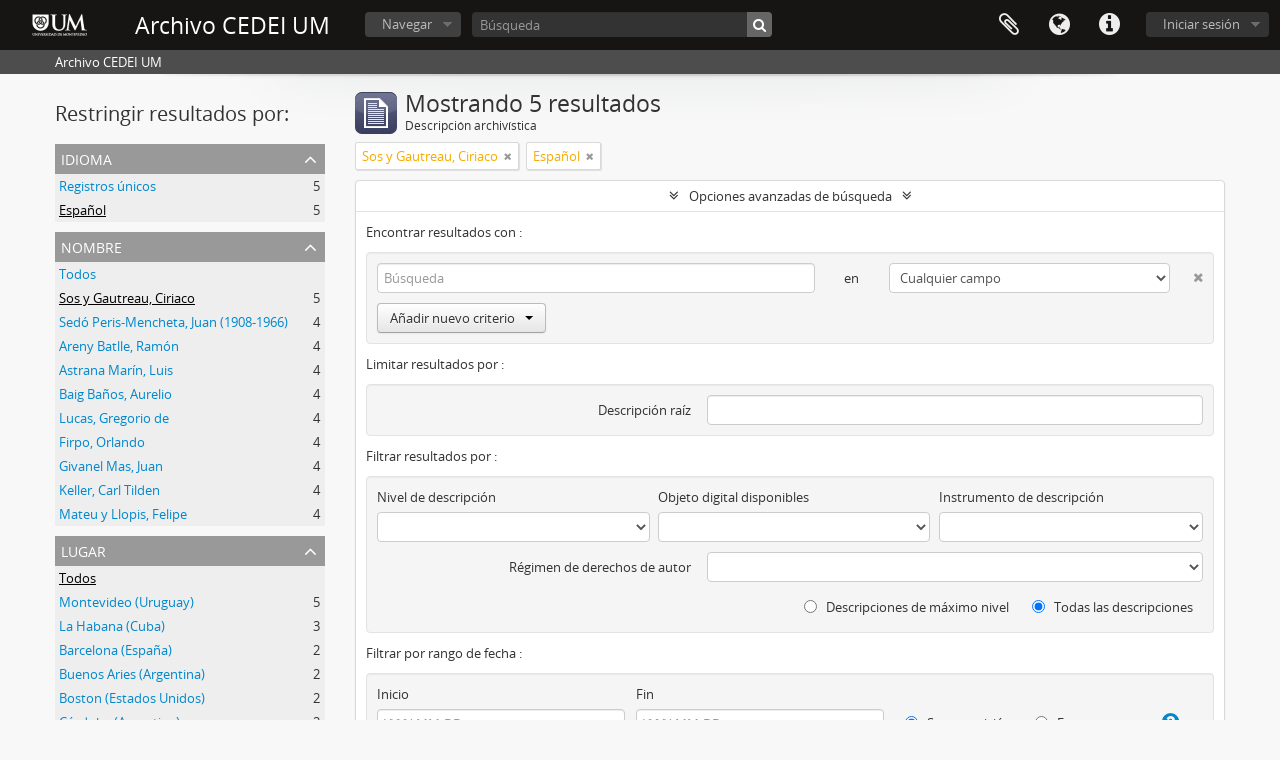

--- FILE ---
content_type: text/html; charset=utf-8
request_url: https://archivocedei.um.edu.uy/index.php/informationobject/browse?languages=es&view=table&sf_culture=es&sortDir=desc&names=988&sort=referenceCode&showAdvanced=1&topLod=0
body_size: 7638
content:
<!DOCTYPE html>
<html lang="es" dir="ltr">
  <head>
    <meta http-equiv="Content-Type" content="text/html; charset=utf-8" />
<meta http-equiv="X-Ua-Compatible" content="IE=edge,chrome=1" />
    <meta name="title" content="Archivo CEDEI UM" />
<meta name="description" content="Archivo CEDEI UM" />
<meta name="viewport" content="initial-scale=1.0, user-scalable=no" />
    <title>Archivo CEDEI UM</title>
    <link rel="shortcut icon" href="/favicon.ico"/>
    <link href="/plugins/sfDrupalPlugin/vendor/drupal/misc/ui/ui.all.css" media="screen" rel="stylesheet" type="text/css" />
<link media="all" href="/plugins/arDominionPlugin/css/main.css" rel="stylesheet" type="text/css" />
            <script src="/vendor/jquery.js" type="text/javascript"></script>
<script src="/plugins/sfDrupalPlugin/vendor/drupal/misc/drupal.js" type="text/javascript"></script>
<script src="/vendor/yui/yahoo-dom-event/yahoo-dom-event.js" type="text/javascript"></script>
<script src="/vendor/yui/element/element-min.js" type="text/javascript"></script>
<script src="/vendor/yui/button/button-min.js" type="text/javascript"></script>
<script src="/vendor/yui/container/container_core-min.js" type="text/javascript"></script>
<script src="/vendor/yui/menu/menu-min.js" type="text/javascript"></script>
<script src="/vendor/modernizr.js" type="text/javascript"></script>
<script src="/vendor/jquery-ui.js" type="text/javascript"></script>
<script src="/vendor/jquery.ui.resizable.min.js" type="text/javascript"></script>
<script src="/vendor/jquery.expander.js" type="text/javascript"></script>
<script src="/vendor/jquery.masonry.js" type="text/javascript"></script>
<script src="/vendor/jquery.imagesloaded.js" type="text/javascript"></script>
<script src="/vendor/bootstrap/js/bootstrap.js" type="text/javascript"></script>
<script src="/vendor/URI.js" type="text/javascript"></script>
<script src="/vendor/meetselva/attrchange.js" type="text/javascript"></script>
<script src="/js/qubit.js" type="text/javascript"></script>
<script src="/js/treeView.js" type="text/javascript"></script>
<script src="/js/clipboard.js" type="text/javascript"></script>
<script src="/plugins/sfDrupalPlugin/vendor/drupal/misc/jquery.once.js" type="text/javascript"></script>
<script src="/plugins/sfDrupalPlugin/vendor/drupal/misc/ui/ui.datepicker.js" type="text/javascript"></script>
<script src="/vendor/yui/connection/connection-min.js" type="text/javascript"></script>
<script src="/vendor/yui/datasource/datasource-min.js" type="text/javascript"></script>
<script src="/vendor/yui/autocomplete/autocomplete-min.js" type="text/javascript"></script>
<script src="/js/autocomplete.js" type="text/javascript"></script>
<script src="/js/dominion.js" type="text/javascript"></script>
  <script type="text/javascript">
//<![CDATA[
jQuery.extend(Qubit, {"relativeUrlRoot":""});
//]]>
</script></head>
  <body class="yui-skin-sam informationobject browse">

    


<header id="top-bar">

      <a id="logo" rel="home" href="/index.php/" title=""><img alt="AtoM" src="/images/logo.png" /></a>  
      <h1 id="site-name">
      <a rel="home" title="Inicio" href="/index.php/"><span>Archivo CEDEI UM</span></a>    </h1>
  
  <nav>

    
  <div id="user-menu">
    <button class="top-item top-dropdown" data-toggle="dropdown" data-target="#"
      aria-expanded="false">
        Iniciar sesión    </button>

    <div class="top-dropdown-container">

      <div class="top-dropdown-arrow">
        <div class="arrow"></div>
      </div>

      <div class="top-dropdown-header">
        <h2>¿Estás registrado?</h2>
      </div>

      <div class="top-dropdown-body">

        <form action="/index.php/user/login" method="post">
          <input type="hidden" name="next" value="https://archivocedei.um.edu.uy/index.php/informationobject/browse?languages=es&amp;view=table&amp;sf_culture=es&amp;sortDir=desc&amp;names=988&amp;sort=referenceCode&amp;showAdvanced=1&amp;topLod=0" id="next" />
          <div class="form-item form-item-email">
  <label for="email">Correo electrónico <span class="form-required" title="This field is required.">*</span></label>
  <input type="text" name="email" id="email" />
  
</div>

          <div class="form-item form-item-password">
  <label for="password">Contraseña <span class="form-required" title="This field is required.">*</span></label>
  <input type="password" name="password" autocomplete="off" id="password" />
  
</div>

          <button type="submit">Iniciar sesión</button>

        </form>

      </div>

      <div class="top-dropdown-bottom"></div>

    </div>
  </div>


    <div id="quick-links-menu" data-toggle="tooltip" data-title="Enlaces rápidos">

  <button class="top-item" data-toggle="dropdown" data-target="#" aria-expanded="false">Enlaces rápidos</button>

  <div class="top-dropdown-container">

    <div class="top-dropdown-arrow">
      <div class="arrow"></div>
    </div>

    <div class="top-dropdown-header">
      <h2>Enlaces rápidos</h2>
    </div>

    <div class="top-dropdown-body">
      <ul>
                              <li><a href="/index.php/" title="Inicio">Inicio</a></li>
                                        <li><a href="/index.php/privacy" title="Privacy Policy">Privacy Policy</a></li>
                                        <li><a href="http://docs.accesstomemory.org/" title="Ayuda">Ayuda</a></li>
                                                                              </ul>
    </div>

    <div class="top-dropdown-bottom"></div>

  </div>

</div>

          <div id="language-menu" data-toggle="tooltip" data-title="Idioma">

  <button class="top-item" data-toggle="dropdown" data-target="#" aria-expanded="false">Idioma</button>

  <div class="top-dropdown-container">

    <div class="top-dropdown-arrow">
      <div class="arrow"></div>
    </div>

    <div class="top-dropdown-header">
      <h2>Idioma</h2>
    </div>

    <div class="top-dropdown-body">
      <ul>
                  <li>
            <a href="/index.php/informationobject/browse?sf_culture=en&amp;languages=es&amp;view=table&amp;sortDir=desc&amp;names=988&amp;sort=referenceCode&amp;showAdvanced=1&amp;topLod=0" title="English">English</a>          </li>
                  <li class="active">
            <a href="/index.php/informationobject/browse?sf_culture=es&amp;languages=es&amp;view=table&amp;sortDir=desc&amp;names=988&amp;sort=referenceCode&amp;showAdvanced=1&amp;topLod=0" title="español">español</a>          </li>
              </ul>
    </div>

    <div class="top-dropdown-bottom"></div>

  </div>

</div>
    
    <div id="clipboard-menu" data-toggle="tooltip" data-title="Portapapeles" data-clipboard-status-url="/index.php/user/clipboardStatus" data-alert-message="Note: clipboard items unclipped in this page will be removed from the clipboard when the page is refreshed. You can re-select them now, or reload the page to remove them completely. Using the sort or print preview buttons will also cause a page reload - so anything currently deselected will be lost!">

  <button class="top-item" data-toggle="dropdown" data-target="#" aria-expanded="false">
    Portapapeles  </button>

  <div class="top-dropdown-container">

    <div class="top-dropdown-arrow">
      <div class="arrow"></div>
    </div>

    <div class="top-dropdown-header">
      <h2>Portapapeles</h2>
      <span id="count-block" data-information-object-label="Descripción archivística" data-actor-object-label="Registro de autoridad" data-repository-object-label="Institución archivística"></span>
    </div>

    <div class="top-dropdown-body">
      <ul>
        <li class="leaf" id="node_clearClipboard"><a href="/index.php/user/clipboardClear" title="Borrar selección">Borrar selección</a></li><li class="leaf" id="node_goToClipboard"><a href="/index.php/user/clipboard" title="Ir al portapapeles">Ir al portapapeles</a></li><li class="leaf" id="node_loadClipboard"><a href="/index.php/user/clipboardLoad" title="Load clipboard">Load clipboard</a></li><li class="leaf" id="node_saveClipboard"><a href="/index.php/user/clipboardSave" title="Save clipboard">Save clipboard</a></li>      </ul>
    </div>

    <div class="top-dropdown-bottom"></div>

  </div>

</div>

    
  </nav>

  <div id="search-bar">

    <div id="browse-menu">

  <button class="top-item top-dropdown" data-toggle="dropdown" data-target="#" aria-expanded="false">Navegar</button>

  <div class="top-dropdown-container top-dropdown-container-right">

    <div class="top-dropdown-arrow">
      <div class="arrow"></div>
    </div>

    <div class="top-dropdown-header">
      <h2>Navegar</h2>
    </div>

    <div class="top-dropdown-body">
      <ul>
        <li class="active leaf" id="node_browseInformationObjects"><a href="/index.php/informationobject/browse" title="Descripción archivística">Descripción archivística</a></li><li class="leaf" id="node_browseActors"><a href="/index.php/actor/browse" title="Registro de autoridad">Registro de autoridad</a></li><li class="leaf" id="node_browseRepositories"><a href="/index.php/repository/browse" title="Instituciones archivísticas">Instituciones archivísticas</a></li><li class="leaf" id="node_browseSubjects"><a href="/index.php/taxonomy/index/id/35" title="Materias">Materias</a></li><li class="leaf" id="node_browsePlaces"><a href="/index.php/taxonomy/index/id/42" title="Lugares">Lugares</a></li><li class="leaf" id="node_browseDigitalObjects"><a href="/index.php/informationobject/browse?view=card&amp;onlyMedia=1&amp;topLod=0" title="Objetos digitales">Objetos digitales</a></li><li class="leaf" id="node_browsePhysicalObjets"><a href="/index.php/physicalobject/browse" title="Unidad de Almacenaje">Unidad de Almacenaje</a></li>      </ul>
    </div>

    <div class="top-dropdown-bottom"></div>

  </div>

</div>

    <div id="search-form-wrapper" role="search">

  <h2>Búsqueda</h2>

  <form action="/index.php/informationobject/browse" data-autocomplete="/index.php/search/autocomplete" autocomplete="off">

    <input type="hidden" name="topLod" value="0"/>
    <input type="hidden" name="sort" value="relevance"/>

          <input type="text" name="query" value="" placeholder="Búsqueda"/>
    
    <button><span>Búsqueda</span></button>

    <div id="search-realm" class="search-popover">

      
      <div class="search-realm-advanced">
        <a href="/index.php/informationobject/browse?showAdvanced=1&topLod=0">
          Búsqueda avanzada&nbsp;&raquo;
        </a>
      </div>

    </div>

  </form>

</div>

  </div>

  
</header>

  <div id="site-slogan">
    <div class="container">
      <div class="row">
        <div class="span12">
          <span>Archivo CEDEI UM</span>
        </div>
      </div>
    </div>
  </div>

    
    <div id="wrapper" class="container" role="main">

      
        
      <div class="row">

        <div class="span3">

          <div id="sidebar">

            
    <section id="facets">

      <div class="visible-phone facets-header">
        <a class="x-btn btn-wide">
          <i class="fa fa-filter"></i>
          Filtros        </a>
      </div>

      <div class="content">

        
        <h2>Restringir resultados por:</h2>

        
<section class="facet open">
  <div class="facet-header">
    <h3><a href="#" aria-expanded="1">Idioma</a></h3>
  </div>

  <div class="facet-body" id="#facet-languages">
    <ul>

      
      
              
        <li >
          <a title="" href="/index.php/informationobject/browse?view=table&amp;sf_culture=es&amp;sortDir=desc&amp;names=988&amp;sort=referenceCode&amp;showAdvanced=1&amp;topLod=0">Registros únicos<span>, 5 resultados</span></a>          <span class="facet-count" aria-hidden="true">5</span>
        </li>
              
        <li class="active">
          <a title="" href="/index.php/informationobject/browse?languages=es&amp;view=table&amp;sf_culture=es&amp;sortDir=desc&amp;names=988&amp;sort=referenceCode&amp;showAdvanced=1&amp;topLod=0">Español<span>, 5 resultados</span></a>          <span class="facet-count" aria-hidden="true">5</span>
        </li>
      
    </ul>
  </div>
</section>

        
        
        
        
<section class="facet open">
  <div class="facet-header">
    <h3><a href="#" aria-expanded="1">Nombre</a></h3>
  </div>

  <div class="facet-body" id="#facet-names">
    <ul>

      
              <li >
          <a title="" href="/index.php/informationobject/browse?languages=es&amp;view=table&amp;sf_culture=es&amp;sortDir=desc&amp;sort=referenceCode&amp;showAdvanced=1&amp;topLod=0">Todos</a>        </li>
      
              
        <li class="active">
          <a title="" href="/index.php/informationobject/browse?names=988&amp;languages=es&amp;view=table&amp;sf_culture=es&amp;sortDir=desc&amp;sort=referenceCode&amp;showAdvanced=1&amp;topLod=0">Sos y Gautreau, Ciriaco<span>, 5 resultados</span></a>          <span class="facet-count" aria-hidden="true">5</span>
        </li>
              
        <li >
          <a title="" href="/index.php/informationobject/browse?names=636&amp;languages=es&amp;view=table&amp;sf_culture=es&amp;sortDir=desc&amp;sort=referenceCode&amp;showAdvanced=1&amp;topLod=0">Sedó Peris-Mencheta, Juan (1908-1966)<span>, 4 resultados</span></a>          <span class="facet-count" aria-hidden="true">4</span>
        </li>
              
        <li >
          <a title="" href="/index.php/informationobject/browse?names=970&amp;languages=es&amp;view=table&amp;sf_culture=es&amp;sortDir=desc&amp;sort=referenceCode&amp;showAdvanced=1&amp;topLod=0">Areny Batlle, Ramón<span>, 4 resultados</span></a>          <span class="facet-count" aria-hidden="true">4</span>
        </li>
              
        <li >
          <a title="" href="/index.php/informationobject/browse?names=971&amp;languages=es&amp;view=table&amp;sf_culture=es&amp;sortDir=desc&amp;sort=referenceCode&amp;showAdvanced=1&amp;topLod=0">Astrana Marín, Luis<span>, 4 resultados</span></a>          <span class="facet-count" aria-hidden="true">4</span>
        </li>
              
        <li >
          <a title="" href="/index.php/informationobject/browse?names=972&amp;languages=es&amp;view=table&amp;sf_culture=es&amp;sortDir=desc&amp;sort=referenceCode&amp;showAdvanced=1&amp;topLod=0">Baig Baños, Aurelio<span>, 4 resultados</span></a>          <span class="facet-count" aria-hidden="true">4</span>
        </li>
              
        <li >
          <a title="" href="/index.php/informationobject/browse?names=973&amp;languages=es&amp;view=table&amp;sf_culture=es&amp;sortDir=desc&amp;sort=referenceCode&amp;showAdvanced=1&amp;topLod=0">Lucas, Gregorio de<span>, 4 resultados</span></a>          <span class="facet-count" aria-hidden="true">4</span>
        </li>
              
        <li >
          <a title="" href="/index.php/informationobject/browse?names=974&amp;languages=es&amp;view=table&amp;sf_culture=es&amp;sortDir=desc&amp;sort=referenceCode&amp;showAdvanced=1&amp;topLod=0">Firpo, Orlando<span>, 4 resultados</span></a>          <span class="facet-count" aria-hidden="true">4</span>
        </li>
              
        <li >
          <a title="" href="/index.php/informationobject/browse?names=975&amp;languages=es&amp;view=table&amp;sf_culture=es&amp;sortDir=desc&amp;sort=referenceCode&amp;showAdvanced=1&amp;topLod=0">Givanel Mas, Juan<span>, 4 resultados</span></a>          <span class="facet-count" aria-hidden="true">4</span>
        </li>
              
        <li >
          <a title="" href="/index.php/informationobject/browse?names=976&amp;languages=es&amp;view=table&amp;sf_culture=es&amp;sortDir=desc&amp;sort=referenceCode&amp;showAdvanced=1&amp;topLod=0">Keller, Carl Tilden<span>, 4 resultados</span></a>          <span class="facet-count" aria-hidden="true">4</span>
        </li>
              
        <li >
          <a title="" href="/index.php/informationobject/browse?names=977&amp;languages=es&amp;view=table&amp;sf_culture=es&amp;sortDir=desc&amp;sort=referenceCode&amp;showAdvanced=1&amp;topLod=0">Mateu y Llopis, Felipe<span>, 4 resultados</span></a>          <span class="facet-count" aria-hidden="true">4</span>
        </li>
      
    </ul>
  </div>
</section>

        
<section class="facet ">
  <div class="facet-header">
    <h3><a href="#" aria-expanded="">Lugar</a></h3>
  </div>

  <div class="facet-body" id="#facet-places">
    <ul>

      
              <li class="active">
          <a title="" href="/index.php/informationobject/browse?languages=es&amp;view=table&amp;sf_culture=es&amp;sortDir=desc&amp;names=988&amp;sort=referenceCode&amp;showAdvanced=1&amp;topLod=0">Todos</a>        </li>
      
              
        <li >
          <a title="" href="/index.php/informationobject/browse?places=1099&amp;languages=es&amp;view=table&amp;sf_culture=es&amp;sortDir=desc&amp;names=988&amp;sort=referenceCode&amp;showAdvanced=1&amp;topLod=0">Montevideo (Uruguay)<span>, 5 resultados</span></a>          <span class="facet-count" aria-hidden="true">5</span>
        </li>
              
        <li >
          <a title="" href="/index.php/informationobject/browse?places=2394&amp;languages=es&amp;view=table&amp;sf_culture=es&amp;sortDir=desc&amp;names=988&amp;sort=referenceCode&amp;showAdvanced=1&amp;topLod=0">La Habana (Cuba)<span>, 3 resultados</span></a>          <span class="facet-count" aria-hidden="true">3</span>
        </li>
              
        <li >
          <a title="" href="/index.php/informationobject/browse?places=1080&amp;languages=es&amp;view=table&amp;sf_culture=es&amp;sortDir=desc&amp;names=988&amp;sort=referenceCode&amp;showAdvanced=1&amp;topLod=0">Barcelona (España)<span>, 2 resultados</span></a>          <span class="facet-count" aria-hidden="true">2</span>
        </li>
              
        <li >
          <a title="" href="/index.php/informationobject/browse?places=1928&amp;languages=es&amp;view=table&amp;sf_culture=es&amp;sortDir=desc&amp;names=988&amp;sort=referenceCode&amp;showAdvanced=1&amp;topLod=0">Buenos Aries (Argentina)<span>, 2 resultados</span></a>          <span class="facet-count" aria-hidden="true">2</span>
        </li>
              
        <li >
          <a title="" href="/index.php/informationobject/browse?places=2363&amp;languages=es&amp;view=table&amp;sf_culture=es&amp;sortDir=desc&amp;names=988&amp;sort=referenceCode&amp;showAdvanced=1&amp;topLod=0">Boston (Estados Unidos)<span>, 2 resultados</span></a>          <span class="facet-count" aria-hidden="true">2</span>
        </li>
              
        <li >
          <a title="" href="/index.php/informationobject/browse?places=2371&amp;languages=es&amp;view=table&amp;sf_culture=es&amp;sortDir=desc&amp;names=988&amp;sort=referenceCode&amp;showAdvanced=1&amp;topLod=0">Córdoba (Argentina)<span>, 2 resultados</span></a>          <span class="facet-count" aria-hidden="true">2</span>
        </li>
              
        <li >
          <a title="" href="/index.php/informationobject/browse?places=1172&amp;languages=es&amp;view=table&amp;sf_culture=es&amp;sortDir=desc&amp;names=988&amp;sort=referenceCode&amp;showAdvanced=1&amp;topLod=0">Madrid (España)<span>, 1 resultados</span></a>          <span class="facet-count" aria-hidden="true">1</span>
        </li>
      
    </ul>
  </div>
</section>

        
<section class="facet ">
  <div class="facet-header">
    <h3><a href="#" aria-expanded="">Materia</a></h3>
  </div>

  <div class="facet-body" id="#facet-subjects">
    <ul>

      
              <li class="active">
          <a title="" href="/index.php/informationobject/browse?languages=es&amp;view=table&amp;sf_culture=es&amp;sortDir=desc&amp;names=988&amp;sort=referenceCode&amp;showAdvanced=1&amp;topLod=0">Todos</a>        </li>
      
              
        <li >
          <a title="" href="/index.php/informationobject/browse?subjects=656&amp;languages=es&amp;view=table&amp;sf_culture=es&amp;sortDir=desc&amp;names=988&amp;sort=referenceCode&amp;showAdvanced=1&amp;topLod=0">Cervantismo<span>, 5 resultados</span></a>          <span class="facet-count" aria-hidden="true">5</span>
        </li>
              
        <li >
          <a title="" href="/index.php/informationobject/browse?subjects=684&amp;languages=es&amp;view=table&amp;sf_culture=es&amp;sortDir=desc&amp;names=988&amp;sort=referenceCode&amp;showAdvanced=1&amp;topLod=0">Catolicismo<span>, 2 resultados</span></a>          <span class="facet-count" aria-hidden="true">2</span>
        </li>
              
        <li >
          <a title="" href="/index.php/informationobject/browse?subjects=1455&amp;languages=es&amp;view=table&amp;sf_culture=es&amp;sortDir=desc&amp;names=988&amp;sort=referenceCode&amp;showAdvanced=1&amp;topLod=0">Familia<span>, 1 resultados</span></a>          <span class="facet-count" aria-hidden="true">1</span>
        </li>
      
    </ul>
  </div>
</section>

        
<section class="facet ">
  <div class="facet-header">
    <h3><a href="#" aria-expanded="">Tipo</a></h3>
  </div>

  <div class="facet-body" id="#facet-genres">
    <ul>

      
              <li class="active">
          <a title="" href="/index.php/informationobject/browse?languages=es&amp;view=table&amp;sf_culture=es&amp;sortDir=desc&amp;names=988&amp;sort=referenceCode&amp;showAdvanced=1&amp;topLod=0">Todos</a>        </li>
      
              
        <li >
          <a title="" href="/index.php/informationobject/browse?genres=1334&amp;languages=es&amp;view=table&amp;sf_culture=es&amp;sortDir=desc&amp;names=988&amp;sort=referenceCode&amp;showAdvanced=1&amp;topLod=0">Cartas<span>, 3 resultados</span></a>          <span class="facet-count" aria-hidden="true">3</span>
        </li>
              
        <li >
          <a title="" href="/index.php/informationobject/browse?genres=391&amp;languages=es&amp;view=table&amp;sf_culture=es&amp;sortDir=desc&amp;names=988&amp;sort=referenceCode&amp;showAdvanced=1&amp;topLod=0">Correspondencia<span>, 2 resultados</span></a>          <span class="facet-count" aria-hidden="true">2</span>
        </li>
      
    </ul>
  </div>
</section>

        
<section class="facet ">
  <div class="facet-header">
    <h3><a href="#" aria-expanded="">Nivel de descripción</a></h3>
  </div>

  <div class="facet-body" id="#facet-levelOfDescription">
    <ul>

      
              <li class="active">
          <a title="" href="/index.php/informationobject/browse?languages=es&amp;view=table&amp;sf_culture=es&amp;sortDir=desc&amp;names=988&amp;sort=referenceCode&amp;showAdvanced=1&amp;topLod=0">Todos</a>        </li>
      
              
        <li >
          <a title="" href="/index.php/informationobject/browse?levels=233&amp;languages=es&amp;view=table&amp;sf_culture=es&amp;sortDir=desc&amp;names=988&amp;sort=referenceCode&amp;showAdvanced=1&amp;topLod=0">Serie<span>, 2 resultados</span></a>          <span class="facet-count" aria-hidden="true">2</span>
        </li>
              
        <li >
          <a title="" href="/index.php/informationobject/browse?levels=234&amp;languages=es&amp;view=table&amp;sf_culture=es&amp;sortDir=desc&amp;names=988&amp;sort=referenceCode&amp;showAdvanced=1&amp;topLod=0">Subserie<span>, 2 resultados</span></a>          <span class="facet-count" aria-hidden="true">2</span>
        </li>
              
        <li >
          <a title="" href="/index.php/informationobject/browse?levels=236&amp;languages=es&amp;view=table&amp;sf_culture=es&amp;sortDir=desc&amp;names=988&amp;sort=referenceCode&amp;showAdvanced=1&amp;topLod=0">Unidad documental simple<span>, 1 resultados</span></a>          <span class="facet-count" aria-hidden="true">1</span>
        </li>
      
    </ul>
  </div>
</section>

        
      </div>

    </section>

  
          </div>

        </div>

        <div class="span9">

          <div id="main-column">

              
  <div class="multiline-header">
    <img alt="" src="/images/icons-large/icon-archival.png" />    <h1 aria-describedby="results-label">
              Mostrando 5 resultados          </h1>
    <span class="sub" id="results-label">Descripción archivística</span>
  </div>

            
  <section class="header-options">

    
            <span class="search-filter">
      Sos y Gautreau, Ciriaco    <a href="/index.php/informationobject/browse?languages=es&view=table&sf_culture=es&sortDir=desc&sort=referenceCode&showAdvanced=1&topLod=0" class="remove-filter"><i class="fa fa-times"></i></a>
</span>
                <span class="search-filter">
      Espa&ntilde;ol    <a href="/index.php/informationobject/browse?view=table&sf_culture=es&sortDir=desc&names=988&sort=referenceCode&showAdvanced=1&topLod=0" class="remove-filter"><i class="fa fa-times"></i></a>
</span>
      
  </section>


            
  <section class="advanced-search-section">

  <a href="#" class="advanced-search-toggle open" aria-expanded="true">Opciones avanzadas de búsqueda</a>

  <div class="advanced-search animateNicely" >

    <form name="advanced-search-form" method="get" action="/index.php/informationobject/browse">
              <input type="hidden" name="languages" value="es"/>
              <input type="hidden" name="view" value="table"/>
              <input type="hidden" name="names" value="988"/>
              <input type="hidden" name="sort" value="referenceCode"/>
      
      <p>Encontrar resultados con :</p>

      <div class="criteria">

        
          
        
        
        <div class="criterion">

          <select class="boolean" name="so0">
            <option value="and">y</option>
            <option value="or">o</option>
            <option value="not">no</option>
          </select>

          <input class="query" type="text" placeholder="Búsqueda" name="sq0"/>

          <span>en</span>

          <select class="field" name="sf0">
            <option value="">Cualquier campo</option>
            <option value="title">Título</option>
                          <option value="archivalHistory">Historia institucional / Historia del (de los) productor (es) / Reseña biográfica / Reseña del coleccionista</option>
                        <option value="scopeAndContent">Alcance y contenido</option>
            <option value="extentAndMedium"> Extensión, volumen y soporte</option>
            <option value="subject">Puntos de acceso por materia</option>
            <option value="name">Puntos de acceso por autoridad</option>
            <option value="place">Puntos de acceso por lugar</option>
            <option value="genre">Tipo de puntos de acceso</option>
            <option value="identifier">Identificador</option>
            <option value="referenceCode">Código de referencia</option>
            <option value="digitalObjectTranscript">Digital object text</option>
            <option value="findingAidTranscript">Finding aid text</option>
            <option value="creator">Creador</option>
            <option value="allExceptFindingAidTranscript">Any field except finding aid text</option>
          </select>

          <a href="#" class="delete-criterion"><i class="fa fa-times"></i></a>

        </div>

        <div class="add-new-criteria">
          <div class="btn-group">
            <a class="btn dropdown-toggle" data-toggle="dropdown" href="#">
              Añadir nuevo criterio<span class="caret"></span>
            </a>
            <ul class="dropdown-menu">
              <li><a href="#" id="add-criterion-and">Y</a></li>
              <li><a href="#" id="add-criterion-or">O</a></li>
              <li><a href="#" id="add-criterion-not">No</a></li>
            </ul>
          </div>
        </div>

      </div>

      <p>Limitar resultados por :</p>

      <div class="criteria">

        
        <div class="filter-row">
          <div class="filter">
            <label for="collection">Descripción raíz</label>            <select name="collection" class="form-autocomplete" id="collection">

</select>            <input class="list" type="hidden" value="/index.php/informationobject/autocomplete?parent=1&filterDrafts=1"/>
          </div>
        </div>

      </div>

      <p>Filtrar resultados por :</p>

      <div class="criteria">

        <div class="filter-row triple">

          <div class="filter-left">
            <div class="form-item form-item-levels">
  <label for="levels">Nivel de descripción</label>
  <select name="levels" id="levels">
<option value="" selected="selected"></option>
<option value="293">&gt;</option>
<option value="232">Colección</option>
<option value="230">Fondo</option>
<option value="428">Record group</option>
<option value="2477">Sección</option>
<option value="233">Serie</option>
<option value="231">Subfondo</option>
<option value="3283">Subfondo subordinado</option>
<option value="234">Subserie</option>
<option value="235">Unidad documental compuesta</option>
<option value="236">Unidad documental simple</option>
</select>
  
</div>
          </div>

          <div class="filter-center">
            <div class="form-item form-item-onlyMedia">
  <label for="onlyMedia">Objeto digital disponibles</label>
  <select name="onlyMedia" id="onlyMedia">
<option value="" selected="selected"></option>
<option value="1">Sí</option>
<option value="0">No</option>
</select>
  
</div>
          </div>

          <div class="filter-right">
            <div class="form-item form-item-findingAidStatus">
  <label for="findingAidStatus">Instrumento de descripción</label>
  <select name="findingAidStatus" id="findingAidStatus">
<option value="" selected="selected"></option>
<option value="yes">Sí</option>
<option value="no">No</option>
<option value="generated">Generated</option>
<option value="uploaded">Cargado</option>
</select>
  
</div>
          </div>

        </div>

                
                  <div class="filter-row">

                          <div class="filter">
                <div class="form-item form-item-copyrightStatus">
  <label for="copyrightStatus">Régimen de derechos de autor</label>
  <select name="copyrightStatus" id="copyrightStatus">
<option value="" selected="selected"></option>
<option value="344">Bajo derechos de autor</option>
<option value="346">Desconocido</option>
<option value="345">Dominio público</option>
</select>
  
</div>
              </div>
            
            
          </div>
        
        <div class="filter-row">

          <div class="lod-filter">
            <label>
              <input type="radio" name="topLod" value="1" >
              Descripciones de máximo nivel            </label>
            <label>
              <input type="radio" name="topLod" value="0" checked>
              Todas las descripciones            </label>
          </div>

        </div>

      </div>

      <p>Filtrar por rango de fecha :</p>

      <div class="criteria">

        <div class="filter-row">

          <div class="start-date">
            <div class="form-item form-item-startDate">
  <label for="startDate">Inicio</label>
  <input placeholder="YYYY-MM-DD" type="text" name="startDate" id="startDate" />
  
</div>
          </div>

          <div class="end-date">
            <div class="form-item form-item-endDate">
  <label for="endDate">Fin</label>
  <input placeholder="YYYY-MM-DD" type="text" name="endDate" id="endDate" />
  
</div>
          </div>

          <div class="date-type">
            <label>
              <input type="radio" name="rangeType" value="inclusive" checked>
              Superposición            </label>
            <label>
              <input type="radio" name="rangeType" value="exact" >
              Exacto            </label>
          </div>

          <a href="#" class="date-range-help-icon" aria-expanded="false"><i class="fa fa-question-circle"></i></a>

        </div>

        <div class="alert alert-info date-range-help animateNicely">
          Use these options to specify how the date range returns results. "Exact" means that the start and end dates of descriptions returned must fall entirely within the date range entered. "Overlapping" means that any description whose start or end dates touch or overlap the target date range will be returned.        </div>

      </div>

      <section class="actions">
        <input type="submit" class="c-btn c-btn-submit" value="Búsqueda"/>
        <input type="button" class="reset c-btn c-btn-delete" value="Reiniciar"/>
      </section>

    </form>

  </div>

</section>

  
    <section class="browse-options">
      <a  href="/index.php/informationobject/browse?languages=es&view=table&sf_culture=es&sortDir=desc&names=988&sort=referenceCode&showAdvanced=1&topLod=0&media=print">
  <i class="fa fa-print"></i>
  Imprimir vista previa</a>

              <a href="/index.php/browse/hierarchy">
          <i class="fa fa-sitemap"></i>
          Hierarchy
        </a>
      
      
      <span>
        <span class="view-header-label">Ver :</span>

<div class="btn-group">
  <a class="btn fa fa-th-large " href="/index.php/informationobject/browse?view=card&amp;languages=es&amp;sf_culture=es&amp;sortDir=desc&amp;names=988&amp;sort=referenceCode&amp;showAdvanced=1&amp;topLod=0" title=" "> </a>
  <a class="btn fa fa-list active" href="/index.php/informationobject/browse?view=table&amp;languages=es&amp;sf_culture=es&amp;sortDir=desc&amp;names=988&amp;sort=referenceCode&amp;showAdvanced=1&amp;topLod=0" title=" "> </a></div>
      </span>

      <div class="pickers">
        <div id="sort-header">
  <div class="sort-options">

    <label>Ordenar por:</label>

    <div class="dropdown">

      <div class="dropdown-selected">
                                  <span>Código de referencia</span>
                  
      </div>

      <ul class="dropdown-options">

        <span class="pointer"></span>

                  <li>
                        <a href="/index.php/informationobject/browse?sort=lastUpdated&languages=es&view=table&sf_culture=es&sortDir=desc&names=988&showAdvanced=1&topLod=0" data-order="lastUpdated">
              <span>Date modified</span>
            </a>
          </li>
                  <li>
                        <a href="/index.php/informationobject/browse?sort=alphabetic&languages=es&view=table&sf_culture=es&sortDir=desc&names=988&showAdvanced=1&topLod=0" data-order="alphabetic">
              <span>Título</span>
            </a>
          </li>
                  <li>
                        <a href="/index.php/informationobject/browse?sort=relevance&languages=es&view=table&sf_culture=es&sortDir=desc&names=988&showAdvanced=1&topLod=0" data-order="relevance">
              <span>Relevancia</span>
            </a>
          </li>
                  <li>
                        <a href="/index.php/informationobject/browse?sort=identifier&languages=es&view=table&sf_culture=es&sortDir=desc&names=988&showAdvanced=1&topLod=0" data-order="identifier">
              <span>Identificador</span>
            </a>
          </li>
                  <li>
                        <a href="/index.php/informationobject/browse?sort=startDate&languages=es&view=table&sf_culture=es&sortDir=desc&names=988&showAdvanced=1&topLod=0" data-order="startDate">
              <span>Fecha de inicio</span>
            </a>
          </li>
                  <li>
                        <a href="/index.php/informationobject/browse?sort=endDate&languages=es&view=table&sf_culture=es&sortDir=desc&names=988&showAdvanced=1&topLod=0" data-order="endDate">
              <span>Fecha final</span>
            </a>
          </li>
              </ul>
    </div>
  </div>
</div>

<div id="sort-header">
  <div class="sort-options">

    <label>Direction:</label>

    <div class="dropdown">

      <div class="dropdown-selected">
                                  <span>Descending</span>
                  
      </div>

      <ul class="dropdown-options">

        <span class="pointer"></span>

                  <li>
                        <a href="/index.php/informationobject/browse?sortDir=asc&languages=es&view=table&sf_culture=es&names=988&sort=referenceCode&showAdvanced=1&topLod=0" data-order="asc">
              <span>Ascending</span>
            </a>
          </li>
              </ul>
    </div>
  </div>
</div>
      </div>
    </section>

    <div id="content" class="browse-content">
              <div class="search-result media-summary">
          <p>
            1 resultados con objetos digitales                                    <a href="/index.php/informationobject/browse?languages=es&view=table&sf_culture=es&sortDir=desc&names=988&sort=referenceCode&showAdvanced=1&topLod=0&onlyMedia=1">
              <i class="fa fa-search"></i>
              Muestra los resultados con objetos digitales            </a>
          </p>
        </div>
      
                    
  <article class="search-result">

  
  <div class="search-result-description">

    <p class="title"><a href="/index.php/cervantinas-3" title="Cervantina">Cervantina</a></p>

    <button class="clipboard"
  data-clipboard-url="/index.php/user/clipboardToggleSlug"
  data-clipboard-slug="cervantinas-3"
  data-toggle="tooltip"  data-title="Añadir al portapapeles"
  data-alt-title="Eliminar del portapapeles">
  Añadir al portapapeles</button>

    <ul class="result-details">

                <li class="reference-code">UY UM-CEDEI AAX-5.-2-2</li>
      
              <li class="level-description">Subserie</li>
      
                                <li class="dates">1947/1952</li>
              
                    <p>Parte de<a href="/index.php/archivo-arturo-e-xalambri" title="Archivo Arturo E. Xalambrí">Archivo Arturo E. Xalambrí</a></p>
          </ul>

          <div class="scope-and-content"><p>Manuscritos y textos mecanografiados de la correspondencia establecida entre Arturo Xalambrí y cervantistas o por temas vinculados al cervantismo. Se trata de copias de documentos enviados por el creador del archivo y de originales de otros autores.</p></div>
    
          <p class="creation-details">Xalambrí, Arturo E.</p>
    
  </div>

</article>
      
  <article class="search-result">

  
  <div class="search-result-description">

    <p class="title"><a href="/index.php/correspondencia" title="Correspondencia">Correspondencia</a></p>

    <button class="clipboard"
  data-clipboard-url="/index.php/user/clipboardToggleSlug"
  data-clipboard-slug="correspondencia"
  data-toggle="tooltip"  data-title="Añadir al portapapeles"
  data-alt-title="Eliminar del portapapeles">
  Añadir al portapapeles</button>

    <ul class="result-details">

                <li class="reference-code">UY UM-CEDEI AAX-5.-2</li>
      
              <li class="level-description">Serie</li>
      
                                <li class="dates">1920/1969</li>
              
                    <p>Parte de<a href="/index.php/archivo-arturo-e-xalambri" title="Archivo Arturo E. Xalambrí">Archivo Arturo E. Xalambrí</a></p>
          </ul>

          <div class="scope-and-content"><p>Manuscritos y textos mecanografiados de la correspondencia establecida entre Arturo Xalambrí y cervantistas, religiosos, personalidades de la cultura, libreros, artistas. Se trata de copias de documentos enviados por el creador del archivo y de originales de otros autores.<br/>Los temas relacionados con libros, bibliotecas, cervantismo y catolicismo son los más abordados en la correspondencia.</p></div>
    
          <p class="creation-details">Xalambrí, Arturo E.</p>
    
  </div>

</article>
      
  <article class="search-result has-preview">

      <div class="search-result-preview">
      <a href="/index.php/xxxx-5">
        <div class="preview-container">
                      <img alt="Carta de Ciriaco Sos y Gautreau a Arturo Xalambrí (1941-10-21)" src="/uploads/r/cedei-centro-de-documentacion-y-estudios-de-iberoamerica-universidad-de-montevideo/2/b/c/2bc9f05b15f903ba7efc356f58236f2d81868c4348fb50a82ffb879f9853cc7b/AAX-5_142.jpg" />                  </div>
      </a>
    </div>
  
  <div class="search-result-description">

    <p class="title"><a href="/index.php/xxxx-5" title="Carta de Ciriaco Sos y Gautreau a Arturo Xalambrí (1941-10-21)">Carta de Ciriaco Sos y Gautreau a Arturo Xalambrí (1941-10-21)</a></p>

    <button class="clipboard"
  data-clipboard-url="/index.php/user/clipboardToggleSlug"
  data-clipboard-slug="xxxx-5"
  data-toggle="tooltip"  data-title="Añadir al portapapeles"
  data-alt-title="Eliminar del portapapeles">
  Añadir al portapapeles</button>

    <ul class="result-details">

                <li class="reference-code">UY UM-CEDEI AAX-5.-1-2-7</li>
      
              <li class="level-description">Unidad documental simple</li>
      
                                <li class="dates">1941</li>
              
                    <p>Parte de<a href="/index.php/archivo-arturo-e-xalambri" title="Archivo Arturo E. Xalambrí">Archivo Arturo E. Xalambrí</a></p>
          </ul>

          <div class="scope-and-content"><p>El cervantista cubano se dirige al uruguayo agradeciendo el ejemplar de “Floresta Eucarística que le ha hecho llegar y le ha dedicado. Se ofrece a colaborar con el cervantismo en Uruguay enviando publicaciones sobre temas cervantinos.<br/>Se refiere a su interés y su insistencia desde hace años para que se instituya oficialmente en Cuba el Día del Idioma y a la reunión de un grupo de amigos el 23 de abril para rendir homenaje a Cervantes ante su estatua.</p></div>
    
          <p class="creation-details">Xalambrí, Arturo E.</p>
    
  </div>

</article>
      
  <article class="search-result">

  
  <div class="search-result-description">

    <p class="title"><a href="/index.php/cervantinas-2" title="Cervantinas">Cervantinas</a></p>

    <button class="clipboard"
  data-clipboard-url="/index.php/user/clipboardToggleSlug"
  data-clipboard-slug="cervantinas-2"
  data-toggle="tooltip"  data-title="Añadir al portapapeles"
  data-alt-title="Eliminar del portapapeles">
  Añadir al portapapeles</button>

    <ul class="result-details">

                <li class="reference-code">UY UM-CEDEI AAX-5.-1-2</li>
      
              <li class="level-description">Subserie</li>
      
                                <li class="dates">1937-1947</li>
              
                    <p>Parte de<a href="/index.php/archivo-arturo-e-xalambri" title="Archivo Arturo E. Xalambrí">Archivo Arturo E. Xalambrí</a></p>
          </ul>

          <div class="scope-and-content"><p>Manuscritos y textos mecanografiados de cartas de cervantistas o por temas vinculados al cervantismo. Se trata de documentos originales de distintos autores.<br/>A partir de los Puntos de acceso de esta Subserie se ofrece información sobre cervantistas cuyas cartas aún no han sido digitalizadas ni catalogadas. Se proyecta su incorporación gradual a la descripción de unidades documentales en línea.</p></div>
    
          <p class="creation-details">Xalambrí, Arturo E.</p>
    
  </div>

</article>
      
  <article class="search-result">

  
  <div class="search-result-description">

    <p class="title"><a href="/index.php/cartas" title="Cartas">Cartas</a></p>

    <button class="clipboard"
  data-clipboard-url="/index.php/user/clipboardToggleSlug"
  data-clipboard-slug="cartas"
  data-toggle="tooltip"  data-title="Añadir al portapapeles"
  data-alt-title="Eliminar del portapapeles">
  Añadir al portapapeles</button>

    <ul class="result-details">

                <li class="reference-code">UY UM-CEDEI AAX-5.-1</li>
      
              <li class="level-description">Serie</li>
      
                                <li class="dates">1902-2000</li>
              
                    <p>Parte de<a href="/index.php/archivo-arturo-e-xalambri" title="Archivo Arturo E. Xalambrí">Archivo Arturo E. Xalambrí</a></p>
          </ul>

          <div class="scope-and-content"><p>El volumen localizado se compone de 983 cartas originales y 458 copias.<br/>Se trata de manuscritos y textos mecanografiados correspondientes a:</p>
<ul>
<li>copias de cartas enviadas por Arturo Xalambrí;</li>
<li>originales de cartas recibidas por Arturo Xalambrí;</li>
<li>originales de cartas enviadas y recibidas por otras personas.</li>
</ul>
<p>Los temas más abordados en las cartas son los relacionados con libros, bibliotecas, cervantismo y catolicismo.</p>
<p>A partir de los Puntos de acceso de esta Serie se ofrece información sobre cervantistas cuyas cartas aún no han sido digitalizadas ni catalogadas. Se proyecta su incorporación gradual a la descripción de unidades documentales en línea.</p></div>
    
          <p class="creation-details">Xalambrí, Arturo E.</p>
    
  </div>

</article>
            </div>

  

                  
          </div>

        </div>

      </div>

    </div>

    
    <footer>

  
  
  <div id="print-date">
    Imprimido: 2026-01-22  </div>

</footer>

  <script>
    window.ga=window.ga||function(){(ga.q=ga.q||[]).push(arguments)};ga.l=+new Date;
    ga('create', 'UA-38826818-24', 'auto');
        ga('send', 'pageview');
  </script>
  <script async src='https://www.google-analytics.com/analytics.js'></script>

  </body>
</html>
